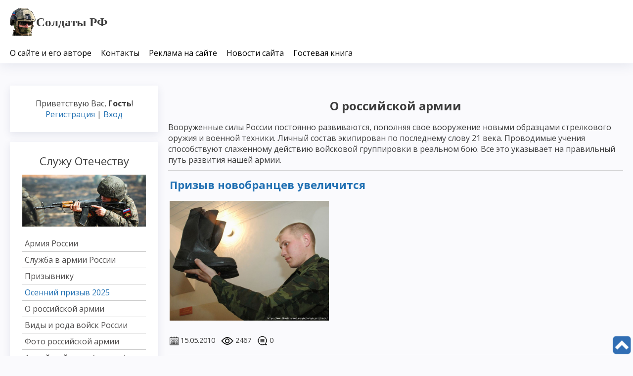

--- FILE ---
content_type: text/html; charset=UTF-8
request_url: https://www.soldati-russian.ru/publ/armija_rossii/stati/26-20
body_size: 7293
content:
<!DOCTYPE html>
<html id="root">
<head>
<meta charset="utf-8">
<meta http-equiv="X-UA-Compatible" content="IE=edge,chrome=1">
<title>О российской армии ﻿191-191</title>
<meta name="description" content="Вооруженные силы России постоянно развиваются, пополняя свое вооружение новыми образцами стрелкового оружия и военной техники. Личный состав экипирован по последнему слову 21 века. Проводимые учения способствуют слаженному действию войсковой группировки в реальном бою.  Все это указывает на правильный путь развития нашей армии. Публикации на тему О российской армии 191-191, об армии и военных действиях">
<meta name="keywords" content="Вооружение России, О российской армии читать, все про Вооружение России, О российской армии 191-191, Вооружение России правда, смотреть О российской армии"> 
<meta name="viewport" content="width=device-width, initial-scale=1.0, maximum-scale=1.0, user-scalable=no">
<link rel="canonical" href="https://www.soldati-russian.ru/publ/armija_rossii/stati/26"/>
<meta property="yandex_recommendations_kill" content="1"/> 
<link href="https://fonts.googleapis.com/css?family=Material+Icons|Open+Sans:300,300i,400,400i,600,600i,700,700i,800,800i&amp;subset=cyrillic,greek" rel="stylesheet">
<!--[if lt IE 9]>
<script type="text/javascript">
 var e = ("header,footer,article,aside,section,nav").split(',');
 for (var i = 0; i < e.length; i++) {
 document.createElement(e[i]);
 }
 </script>
<![endif]-->
<link type="text/css" rel="stylesheet" href="/_st/my.css" />
<script type="text/javascript">
 var currentPageIdTemplate = 'category';
 var currentModuleTemplate = 'publ';
</script>

	<link rel="stylesheet" href="/.s/src/base.min.css?v=041628" />
	<link rel="stylesheet" href="/.s/src/layer7.min.css?v=041628" />

	<script src="/.s/src/jquery-1.12.4.min.js"></script>
	
	<script src="/.s/src/uwnd.min.js?v=041628"></script>
	<script src="//s724.ucoz.net/cgi/uutils.fcg?a=uSD&ca=2&ug=999&isp=1&r=0.321369591845272"></script>
	<link rel="stylesheet" href="/.s/src/ulightbox/ulightbox.min.css" />
	<script src="/.s/src/ulightbox/ulightbox.min.js"></script>
	<script async defer src="https://www.google.com/recaptcha/api.js?onload=reCallback&render=explicit&hl=ru"></script>
	<script>
/* --- UCOZ-JS-DATA --- */
window.uCoz = {"site":{"id":"0chechnya-voina","host":"chechnya-voina.ucoz.ru","domain":"soldati-russian.ru"},"uLightboxType":1,"language":"ru","ssid":"411043756407275417057","sign":{"3125":"Закрыть","7252":"Предыдущий","7254":"Изменить размер","5458":"Следующий","7253":"Начать слайд-шоу","7287":"Перейти на страницу с фотографией.","7251":"Запрошенный контент не может быть загружен. Пожалуйста, попробуйте позже.","5255":"Помощник"},"layerType":7,"country":"US","module":"publ"};
/* --- UCOZ-JS-CODE --- */
function loginPopupForm(params = {}) { new _uWnd('LF', ' ', -250, -100, { closeonesc:1, resize:1 }, { url:'/index/40' + (params.urlParams ? '?'+params.urlParams : '') }) }
function reCallback() {
		$('.g-recaptcha').each(function(index, element) {
			element.setAttribute('rcid', index);
			
		if ($(element).is(':empty') && grecaptcha.render) {
			grecaptcha.render(element, {
				sitekey:element.getAttribute('data-sitekey'),
				theme:element.getAttribute('data-theme'),
				size:element.getAttribute('data-size')
			});
		}
	
		});
	}
	function reReset(reset) {
		reset && grecaptcha.reset(reset.previousElementSibling.getAttribute('rcid'));
		if (!reset) for (rel in ___grecaptcha_cfg.clients) grecaptcha.reset(rel);
	}
/* --- UCOZ-JS-END --- */
</script>

	<style>.UhideBlock{display:none; }</style>
	<script type="text/javascript">new Image().src = "//counter.yadro.ru/hit;noadsru?r"+escape(document.referrer)+(screen&&";s"+screen.width+"*"+screen.height+"*"+(screen.colorDepth||screen.pixelDepth))+";u"+escape(document.URL)+";"+Date.now();</script>
</head>


<body class="base inner-page">

<!--U1AHEADER1Z--><header class="header">
 <div class="nav-row">
 <div class="cont-wrap clr">
 <a class="logo-lnk" href="https://www.soldati-russian.ru/" title="Главная"><!-- <logo> --><img src="/33333333333/logoo.png"><strong><span style="font-family:Georgia,serif;"><span style="font-size:25px;">Солдаты РФ</span></span></strong><!-- </logo> --></a>


<div class="show-search" id="show-search"></div>

<div class="show-menu" id="show-menu"></div>


<div class="search-m-bd" id="search-m-bd">
		<div class="searchForm">
			<form onsubmit="this.sfSbm.disabled=true" method="get" style="margin:0" action="/search/">
				<div align="center" class="schQuery">
					<input type="text" name="q" maxlength="30" size="20" class="queryField" />
				</div>
				<div align="center" class="schBtn">
					<input type="submit" class="searchSbmFl" name="sfSbm" value="Найти" />
				</div>
				<input type="hidden" name="t" value="0">
			</form>
		</div></div>


 <!-- <sblock_nmenu> -->

 <nav class="main-menu" id="main-menu">
 <div id="catmenu">
 <!-- <bc> --><div id="uNMenuDiv1" class="uMenuV"><ul class="uMenuRoot">
<li><a  href="/index/0-2" ><span>О сайте и его авторе</span></a></li>
<li><a  href="/index/taktika_boevykh_dejstvij/0-62" ><span>Контакты</span></a></li>
<li><a  href="/index/reklama_na_sajte/0-824" ><span>Реклама на сайте</span></a></li>
<li><a  href="/publ/blog_o_zhizni/novosti_sajta_quot_soldaty_rossii_quot/80" ><span>Новости сайта</span></a></li>
<li><a  href="/gb" ><span>Гостевая книга</span></a></li></ul></div><!-- </bc> --> 
 </div>
 </nav>
 
<!-- </sblock_nmenu> --> 

 </div>
 </div>
 </header><!--/U1AHEADER1Z-->
<!--U1PROMO1Z--><!--/U1PROMO1Z-->

<section class="middle clr" id="casing">

<!-- <middle> -->



 <aside class="sidebar">

 <!--U1CLEFTER1Z--><section class="sidebox user-box">
 
 
 
 <div class="user-ttl">
 
 <!--<s5212>-->Приветствую Вас<!--</s>-->, <b>Гость</b>!
 
 
 </div>
 <div class="user-btns">
 
 <a title="Регистрация" href="/index/3"><!--<s3089>-->Регистрация<!--</s>--></a> | <a title="Вход" href="javascript:;" rel="nofollow" onclick="loginPopupForm(); return false;"><!--<s3087>-->Вход<!--</s>--></a>
 
 
 </div>
 </section>

<!-- <block26> -->
<section class="sidebox">
<div class="sidebox-ttl"><!-- <bt> --><!--<s5158>-->Служу Отечеству<!--</s>--><!-- </bt> --></div>
<div class="sidebox-bd clr"><!-- <bc> -->
<img alt="" border="0" height="116" src="https://www.soldati-russian.ru/018/b3457eni-6.jpg" width="320" /><br><br> 
<div а id="SHAD_menu" align="left">
 <a href="/index/rossijskaja_armija/0-35" >Армия России</a>
 <a href="/index/na_sluzhbe_otechestvu/0-29" >Служба в армии России</a>
 <a href="/publ/armija_rossii/prizyvniku_v_armiju/115" >Призывнику</a> 
 <a href="/index/vesennij_prizyv_2020/0-468" ><span style="COLOR: #2271B3">Осенний призыв 2025</span></a>
 <a href="/publ/armija_rossii/stati/26" >О российской армии</a> 
 <a href="/index/vidy_i_roda_vojsk_rossii/0-672" >Виды и рода войск России</a>
 <a href="/publ/armija_rossii/fotografii_rossijskoj_armii/111" >Фото российской армии</a>
 <a href="/index/armejskij_zhargon_slovar/0-53" >Армейский сленг (жаргон)</a>
 <a href="/publ/armija_rossii/stikhi_pro_armiju_rossii/114" >Стихи про армию России</a> 
 </div>
<!-- </bc> --></div>
</section>
<!-- </block26> -->

<!-- <block37> -->
<section class="sidebox">
<div class="sidebox-ttl"><!-- <bt> --><!--<s5158>-->Конфликт на Украине<!--</s>--><!-- </bt> --></div>
<div class="sidebox-bd clr"><!-- <bc> -->
<img alt="" border="0" height="129" src="https://www.soldati-russian.ru/019/2376978ni-7.jpg" width="320" /><br><br> 
<div id="SHAD_menu" align="left"> 
 <a href="/index/vojna_na_ukraine/0-449" >Война на Донбассе</a>
 <a href="/publ/bratskaja_novorossija_donbass/materialy_o_vojne_v_novorossii/95" >Новости войны на Украине</a> 
 <a href="/publ/bratskaja_novorossija_donbass/khronologija_sobytij_vojny_na_donbasse/96" >Хроника событий</a>
 <a href="/publ/bratskaja_novorossija_donbass/vojna_na_donbasse_ukraina_rasskazy_uchastnikov_vojny/94" >Рассказы участников</a> 
 <a href="/index/poteri_opolchenija_i_vsu_vojna_na_ukraine/0-450" >Потери сторон</a> 
 <a href="/publ/bratskaja_novorossija_donbass/fotografii_vojny_v_ukraine/108" >Фото войны на Украине</a>
 <a href="/publ/bratskaja_novorossija_donbass/stikhi_o_vojne_v_donbasse/112" >Стихи о войне на Украине</a> 
 <a href="/load/video_vojny_v_ukraine/video_opolchencev_na_donbasse/41" >Видео войны на Украине</a>
 <a href="/load/video_vojny_v_ukraine/filmy_o_vojne_v_ukraine/49" >Фильмы о войне на Украине</a> 
 </div>
<!-- </bc> --></div>
</section>
<!-- </block37> -->

<!-- <block31> -->
<section class="sidebox">
<div class="sidebox-ttl"><!-- <bt> --><!--<s5158>-->Война в Чечне<!--</s>--><!-- </bt> --></div>
<div class="sidebox-bd clr"><!-- <bc> -->
<img alt="" border="0" height="135" src="https://www.soldati-russian.ru/018/bez4355nkeni-9.jpg" width="320" /><br><br> 
<div id="SHAD_menu" align="left">
 <a href="/index/vojna_v_chechne/0-52" >Чеченский конфликт</a>
 <a href="/publ/vojna_v_chechne/khronika/10" >Хроника боевых действий</a> 
 <a href="/publ/vojna_v_chechne/rasskazy_uchastnikov/12" >Рассказы участников войны</a>
 <a href="/publ/vojna_v_chechne/stati/8" >Военные факты</a> 
 <a href="/publ/vojna_v_chechne/pogibshie_vechnaja_pamjat/35" >Герои чеченской войны</a> 
 <a href="/publ/vojna_v_chechne/komandujushhie_federalnykh_vojsk_v_chechne/105" >Командующие сил России</a>
 <a href="/publ/vojna_v_chechne/polevye_komandiry/11" >Полевые командиры боевиков</a> 
 <a href="/publ/vojna_v_chechne/fotografii_chechenskoj_vojny/110" >Фотографии войны</a> 
 <a href="/publ/vojna_v_chechne/stikhi_pro_vojnu/13" >Стихи о войне</a>
 <a href="/load/vojna_v_chechne/knigi/7" >Книги о чеченской войне</a> 
 <a href="/load/vojna_v_chechne/video_chechenskikh_boevikov/35" >Видео чеченской войны</a>
 <a href="/load/vojna_v_chechne/voennye_filmy_onlajn/39" >Фильмы про войну в Чечне</a>
 <a href="/index/poteri_storon/0-5" >Потери в Чечне</a> 
 </div>
<!-- </bc> --></div>
</section>
<!-- </block31> -->

<!-- <block25> -->
<section class="sidebox">
<div class="sidebox-ttl"><!-- <bt> --><!--<s5158>-->Сирийский конфликт<!--</s>--><!-- </bt> --></div>
<div class="sidebox-bd clr"><!-- <bc> -->
<img alt="" border="0" height="135" src="https://www.soldati-russian.ru/020/siriya777.jpg" width="320" /><br><br> 
<div id="SHAD_menu" align="left">
 <a href="/publ/vojna_v_sirii/o_vojne_v_sirii/98" >О сирийском конфликте</a> 
 <a href="/publ/vojna_v_sirii/storony_v_sirijskoj_vojne/101" >Стороны конфликта</a>
 <a href="/publ/vojna_v_sirii/khronologija_vojny_v_sirii/100" >Хроника войны</a> 
 <a href="/publ/vojna_v_sirii/rasskazy_uchastnikov_vojny_v_sirii/99" >Рассказы участников</a> 
 <a href="/load/video_sirijskoj_vojny/video_soldat_sirii_na_vojne/45" >Видео войны в Сирии</a>
 <a href="/publ/vojna_v_sirii/fotografii_vojny_v_sirii/107" >Фото сирийской войны</a>
 <a href="/publ/vojna_v_sirii/stikhi_pro_vojnu_v_sirii/113" >Стихи о войне</a> 
 <a href="/index/poteri_v_vojne_v_sirii/0-456" >Потери сторон</a> 
 </div>
<!-- </bc> --></div>
</section>
<!-- </block25> -->

<!-- <block33> -->
<section class="sidebox">
<div class="sidebox-ttl"><!-- <bt> --><!--<s5158>-->Афганистан 79-89<!--</s>--><!-- </bt> --></div>
<div class="sidebox-bd clr"><!-- <bc> -->
<img alt="" border="0" height="134" src="https://www.soldati-russian.ru/018/be87gnnni-13.jpg" width="320" /><br><br> 
<div id="SHAD_menu" align="left"> 
 <a href="/publ/vojna_v_afganistane/stati_o_vojne/29" >Статьи о войне</a> 
 <a href="/publ/vojna_v_afganistane/rasskazy_veteranov/31" >Рассказы участников войны</a>
 <a href="/publ/vojna_v_afganistane/geroi_afgana/32" >Герои войны</a> 
 <a href="/publ/vojna_v_afganistane/boevye_operacii/33" >Боевые операции</a>
 <a href="/publ/vojna_v_afganistane/stikhi_o_vojne_v_afganistane/106" >Стихи афганской войны</a>
 <a href="/load/vojna_v_afganistane/video_vojny_v_afganistane_1979_1989/34" >Видео войны в Афгане</a> 
 <a href="/load/vojna_v_afganistane/filmy_pro_vojnu_v_afganistane/48" >Фильмы о войне в Афгане</a> 
 <a href="/index/obshhie_ljudskie_poteri_i_poteri_tekhniki_v_afganistane/0-157" >Потери</a> 
 </div>
<!-- </bc> --></div>
</section>
<!-- </block33> -->

<!-- <block35> -->
<section class="sidebox">
<div class="sidebox-ttl"><!-- <bt> --><!--<s5158>-->Южная Осетия 2008<!--</s>--><!-- </bt> --></div>
<div class="sidebox-bd clr"><!-- <bc> -->
<img alt="" border="0" height="135" src="https://www.soldati-russian.ru/020/osetia777.jpg" width="320" /><br><br> 
<div id="SHAD_menu" align="left">
 <a href="/publ/stati/analiz_voennykh_dejstvij/18" >Анализ военных действий</a>
 <a href="/publ/stati/rasskazy_voennykh/17" >Рассказы участников</a> 
 <a href="/publ/stati/khronologija_sobytij/15" >Хроника конфликта</a> 
 <a href="/publ/stati/inostrannye_smi/20" >СМИ о войне</a>
 <a href="/load/vojna_v_juzhnoj_osetii/knigi/19" >Книги о войне</a>
 <a href="/publ/stati/fotografii_vojny_v_juzhnoj_osetii/109" >Фотографии войны</a> 
 <a href="/load/vojna_v_juzhnoj_osetii/video_vojny_v_juzhnoj_osetii_2008/33" >Видео войны в Ю. Осетии</a> 
 </div>
<!-- </bc> --></div>
</section>
<!-- </block35> -->

<!-- <block13> -->
<section class="sidebox">
<div class="sidebox-bd clr"><div align="center"><!-- <bc> --><noindex>
<!-- Yandex.Metrika informer -->
<a href="https://metrika.yandex.ru/stat/?id=30711663&amp;from=informer"
target="_blank" rel="nofollow"><img src="https://informer.yandex.ru/informer/30711663/3_1_FFFFFFFF_EFEFEFFF_0_pageviews"
style="width:88px; height:31px; border:0;" alt="Яндекс.Метрика" title="Яндекс.Метрика: данные за сегодня (просмотры, визиты и уникальные посетители)" class="ym-advanced-informer" data-cid="30711663" data-lang="ru" /></a>
<!-- /Yandex.Metrika informer -->

<!-- Yandex.Metrika counter -->
<script type="text/javascript" >
 (function(m,e,t,r,i,k,a){m[i]=m[i]||function(){(m[i].a=m[i].a||[]).push(arguments)};
 m[i].l=1*new Date();k=e.createElement(t),a=e.getElementsByTagName(t)[0],k.async=1,k.src=r,a.parentNode.insertBefore(k,a)})
 (window, document, "script", "https://mc.yandex.ru/metrika/tag.js", "ym");

 ym(30711663, "init", {
 clickmap:true,
 trackLinks:true,
 accurateTrackBounce:true,
 webvisor:true
 });
</script>
<noscript><div><img src="https://mc.yandex.ru/watch/30711663" style="position:absolute; left:-9999px;" alt="" /></div></noscript>
<!-- /Yandex.Metrika counter -->
<img border="0" align="absmiddle" src="https://yandex.ru/cycounter?https://www.soldati-russian.ru&theme=light&lang=ru">
</noindex><!-- </bc> --></div></div>
</section>
<!-- </block13> -->

<script type="text/javascript">
<!--
var _acic={dataProvider:140};(function(){var e=document.createElement("script");e.type="text/javascript";e.async=true;e.src="https://www.acint.net/aci.js";var t=document.getElementsByTagName("script")[0];t.parentNode.insertBefore(e,t)})()
//-->
</script><!--1980709195102--><!--/U1CLEFTER1Z-->
 </aside>

<div id="main-content" class="container">
<section class="content module-publ">
<!-- <body> --><div class="breadcrumbs-wrapper">
 
</div>
<div class="items-stat-wrapper">
</div>
<div align = "center"><h1>О российской армии</h1></div>
Вооруженные силы России постоянно развиваются, пополняя свое вооружение новыми образцами стрелкового оружия и военной техники. Личный состав экипирован по последнему слову 21 века. Проводимые учения способствуют слаженному действию войсковой группировки в реальном бою.  Все это указывает на правильный путь развития нашей армии.
<hr>
<script>
			function spages(p, s, link ) {
				if ( 1) return !!location.assign(link.href);
				ajaxPageController.showLoader();
				_uPostForm('', { url:'/publ/armija_rossii/stati/26-' + p + '-' + s + '-0-0-' + Date.now() } )
			}
			function ssorts(p, cu, seo ) {
				if ( 1 ) {
					if ( seo&&seo=='1'){var uu=cu+'?sort='+p;var sort=false;var filter1=false;var filter2=false;var filter3=false;var pageX=false;tmp=[];var items=location.search.substr(1).split("&");for ( var index=0;index<items.length;index++){tmp=items[index].split("=");if ( tmp[0]&&tmp[1]&&(tmp[0]=='sort')){sort=tmp[1];}if ( tmp[0]&&tmp[1]&&(tmp[0]=='filter1')){filter1=tmp[1];}if ( tmp[0]&&tmp[1]&&(tmp[0]=='filter2')){filter2=tmp[1];}if ( tmp[0]&&tmp[1]&&(tmp[0]=='filter3')){filter3=tmp[1];}if ( tmp[0]&&!tmp[1]){if ( tmp[0].match(/page/)){pageX=tmp[0];}}}if ( filter1){uu+='&filter1='+filter1;}if ( filter2){uu+='&filter2='+filter2;}if ( filter3){uu+='&filter3='+filter3;}if ( pageX){uu+='&'+pageX;}document.location.href=uu;return;}
					document.location.href='/publ/armija_rossii/stati/26-1-'+p;
					return
				}
				ajaxPageController.showLoader();
				_uPostForm('', { url:'/publ/armija_rossii/stati/26-1-' + p + '-0-0-' + Date.now() } )
			}</script>
			<div id="allEntries"><div id="entryID261"><table border="0" cellpadding="0" cellspacing="0" width="100%" class="eBlock"><tr><td style="padding:3px;">

<div class="eTitle" style="text-align:left;"><a href="/publ/armija_rossii/stati/prizyv_uvelichitsja/26-1-0-261"><b>Призыв новобранцев увеличится</b></a></div>
<div class="eMessage" style="text-align:left;clear:both;padding-top:2px;padding-bottom:2px;"><p><img alt="" height="242" src="/dd/f_18653558.jpg" width="322" /></p></div><div class="eDetails" style="clear:both;">
<span class="e-date"><span class="ed-title"><img src="https://www.soldati-russian.ru/001/date.png" border="0" align="absmiddle"></span> <span class="ed-value" title="09:11" style="font-size: 11pt;">15.05.2010</span></span> &nbsp;
<span class="e-reads"><span class="ed-title"><img src="https://www.soldati-russian.ru/001/views.png" border="0" align="absmiddle"></span> <span class="ed-value" style="font-size: 11pt;">2467</span></span><span class="ed-sep"></span>
<span class="ed-sep"> <img src="https://www.soldati-russian.ru/001/comments.png" border="0" align="absmiddle"></span> <span style="font-size: 11pt;">0</span>
</div></td></tr></table><br /></div></div><hr />
<div class="paging-wrapper-bottom"><span class="pagesBlockuz2"><a class="swchItem1" href="/publ/armija_rossii/stati/26"  onclick="spages('1', '2', this ); return false;" ><span>1-10</span></a> <a class="swchItem1" href="/publ/armija_rossii/stati/26-2"  onclick="spages('2', '2', this ); return false;" ><span>11-20</span></a> <span class="swchItemDots"><span>...</span></span> <a class="swchItem1" href="/publ/armija_rossii/stati/26-18"  onclick="spages('18', '2', this ); return false;" ><span>171-180</span></a> <a class="swchItem1" href="/publ/armija_rossii/stati/26-19"  onclick="spages('19', '2', this ); return false;" ><span>181-190</span></a> <b class="swchItemA1"><span>191-191</span></b> </span></div><!-- </body> -->
 </section>
 </div>
<!-- </middle> -->
</section>

<!--U1BFOOTER1Z--><footer class="footer"> 
<div class="cont-wrap clr">
 <div class="copy">
 <!-- <copy> -->«Солдаты РФ» © 2010-2025<!-- </copy> -->
 </div>
<div class="ucoz-copy"><!-- "' --><span class="pbN1oYa7"><a href="https://www.ucoz.ru/"><img style="width:80px; height:15px;" src="/.s/img/cp/svg/22.svg" alt="" /></a></span></div>

</div>
</footer>




<a href="javascript://" onclick="$('body').scrollTo({top:$('body').offset().top, left:0}, 800);return false;"> 
 <div style="position:fixed; opacity:0.8; bottom:0px; right:0px;" id="fImgtotop"><img 
 title="Вверх" src="https://www.soldati-russian.ru/002/img2.png" border="0"></div> 
 </a> 
 
 <script type="text/javascript"> 
 jQuery(function() { 
 var overelem = jQuery('body'); 
 
 jQuery('#nav_up').fadeIn('slow'); 
 jQuery('#nav_down').fadeIn('slow'); 
 
 jQuery('#nav_down').click( 
 function (e) { 
 jQuery('html, body').animate({scrollTop: overelem.height()}, 800); 
 } 
 ); 
 jQuery('#nav_up').click( 
 function (e) { 
 jQuery('html, body').animate({scrollTop: '0px'}, 800); 
 } 
 ); 
 }); 
 </script><!--/U1BFOOTER1Z-->

<div style="display:none;">

</div>


<script src="/.s/t/1709/main.js"></script>
<script src="https://ajax.googleapis.com/ajax/libs/webfont/1.6.26/webfont.js"></script>
</body>
</html>
<!-- 0.15136 (s724) -->

--- FILE ---
content_type: application/javascript; charset=UTF-8
request_url: https://www.soldati-russian.ru/.s/t/1709/main.js
body_size: 7915
content:
$(document).ready(function () {

   $('html').has('.forumContent').addClass('forum-page');
    if (currentPageIdTemplate == 'invoices' || currentPageIdTemplate == 'checkout' || currentModuleTemplate == 'forum') {
        $("table > tbody > tr > td").addClass('pageinvoices');
    }
});

window.UcozApp = {};
window.UcozApp.CustomRadio = (function(){
	"use strict";
	var customRadio = {};

	function insertAfter(newNode, referenceNode) {
		referenceNode.parentNode.insertBefore(newNode, referenceNode.nextSibling);
	}

	customRadio.init = function(){

		var inputCollection = document.querySelectorAll('input[type="checkbox"], input[type="radio"]');

		for(var i = 0; i < inputCollection.length; i++){
			if(inputCollection[i].offsetParent !== null){
				var customInput = document.createElement('span');
				if (inputCollection[i].nextSibling &&
					(	inputCollection[i].nextSibling.className == "customRadio" ||
					inputCollection[i].nextSibling.className == "customCheckbox")) {
					inputCollection[i].parentNode.removeChild(inputCollection[i].nextSibling)
				}
				customInput.className = inputCollection[i].type == 'radio' ? 'customRadio' : 'customCheckbox';

				insertAfter(customInput,inputCollection[i]);

				customInput.addEventListener('click',function(event){
					event.preventDefault();

					var previusInput = this.previousSibling;
					if(previusInput.disabled) return false;
					if(this.className == 'customRadio'){
						previusInput.checked = true;
					} else {
						previusInput.checked = previusInput.checked ? false : true;
					}
					previusInput.onchange && previusInput.onchange();
					previusInput.onclick && previusInput.onclick();
				});

				inputCollection[i].style.display = 'none';
			}
		}
	};
	return customRadio;
})();

$('.shop-spec-filter-wrapper').on('click','.spec-filter-title, .spec-subfilter-title',function(){
		UcozApp.CustomRadio.init();
	 });
    $('#TstSbm').one('click', function() {
        $(document).ajaxComplete(function() {
            UcozApp.CustomRadio.init();
        })
    });

    if (typeof shopPageMore === "function") {
        $(document).ajaxComplete(function() {
            UcozApp.CustomRadio.init();
        })
    }

UcozApp.CustomRadio.init();

(function ($) {
    $.fn.uNavMenu = function () {
        function init() {
            if(!$('.navItemMore',this).length){
                $('.uMenuRoot',this).append('<li class="navItemMore"><div class="nav_menu_toggler"><span></span><span></span><span></span></div><ul id="overflow"></ul></li>');
            }
            $('.uMenuRoot li.navItemMore',this).before($('#overflow > li',this));

            var $navItemMore = $('.navItemMore',this),
                $navItems = $('.uMenuRoot > li:not(.navItemMore)',this),
                navItemWidth = $navItemMore.width(),
                windowWidth = $('[id^="uNMenuDiv"]',this).width();

            $navItems.each(function () {
                navItemWidth += $(this).width();
            });

            navItemWidth > windowWidth ? $navItemMore.show() : $navItemMore.hide();

            while (navItemWidth > windowWidth && window.innerWidth > 960) {
                navItemWidth -= $navItems.last().width();
                $navItems.last().prependTo('#overflow',this);
                $navItems.splice(-1, 1);
            }

            $('.uMenuRoot',this).css({overflow: 'visible'});
        }

        return init.apply(this);
    };
})(jQuery);

var umenu = function(){$('#catmenu').uNavMenu()};

$(function($) {

    window.onresize = umenu;
    window.onload = umenu;

    var parentLi = $('#main-menu li.uWithSubmenu');
    $('> a', parentLi).after('<i class="material-icons menu_tog">keyboard_arrow_down</i>');

    function changeMenuIcon() {
        if (window.innerWidth < 961) {
          $('#catmenu li.uWithSubmenu i').each(function() {
            $(this).html() == 'keyboard_arrow_down' && $(this).html('add');
          });
        } else {
            $('#catmenu li.uWithSubmenu i').html('keyboard_arrow_down');
        }
    };

    changeMenuIcon();
    $(window).resize(function() {
        changeMenuIcon();
    });

    $('> i', parentLi).click(function() {
      if (window.innerWidth < 961) {
        if ($(this).text() == 'add') {
            $(this).parent().addClass('over');
            $(this).text('remove');
        } else {
            $(this).parent().removeClass('over');
            $(this).text('add');
        }
      }
    });

    $('#show-menu').on('click', function() {
        $("#uNMenuDiv1").toggleClass('openMenu');
    });

    var $mobSearch = $("#search-m-bd");
    $('#show-search').click(function(){
        $mobSearch.toggleClass('openSearch');

    });


    $(document).on('click', function (e) {
        if ($(".uMenuRoot").has(e.target).length === 0 && $(e.target).attr('class') != 'show-menu') {
            $("#uNMenuDiv1").removeClass('openMenu');
        };

        if ($("#search-m-bd").has(e.target).length === 0 && $(e.target).attr('class') != 'show-search'){
          $('#search-m-bd').removeClass('openSearch');
        }
    });


    $('.goOnTop').on('click', function(e) {
        e.preventDefault();
        $('body').animate({
            scrollTop: 0
        }, 1000)
    });

    jQuery(function(f){
      var element = f('.site-name');
      f(window).scroll(function(){
          element['fade'+ (f(this).scrollTop() > 70 && window.innerWidth < 961 ? 'In': 'Out')](300);
      });
    });


    if ($('#cont-shop-invoices h1').length) {

        $('#cont-shop-invoices h1 + table')
            .addClass('status_table')
            .after('<div class="fil_togg_wrapper"><div class="fil_togg_holder"><span class="material-icons">storage</span><span class="material-icons arrow">keyboard_arrow_down</span></div></div>')
            .siblings('table, hr')
            .addClass('filter_table');
        var buttonToIcon = {
            '#invoice-form-export': 'file_download',
            '#invoice-form-print': 'print',
            '#invoice-form-send-el-goods': 'forward'

        }
        convertToIcon(buttonToIcon);
        $(document).ajaxComplete(function() {
            convertToIcon(buttonToIcon);
        });

        $('.fil_togg_holder').on('click', function() {
            var arrow = $(this).children('.arrow');
            $('.filter_table').fadeToggle();
            arrow.text(arrow.text() == 'keyboard_arrow_up' ? 'keyboard_arrow_down' : 'keyboard_arrow_up');
        });

        function convertToIcon(obj) {
            for (var prop in obj) {
                $(prop)
                    .attr('title', $(prop).val())
                    .addClass('material-icons')
                    .val(obj[prop]);
            }
        }
    }

    $('.shop-spec-filter-wrapper').on('click','.spec-filter-title, .spec-subfilter-title',function(){
		UcozApp.CustomRadio.init();
	 });
    $('#TstSbm, .pollreSultsBut').one('click', function() {
        $(document).ajaxComplete(function() {
            UcozApp.CustomRadio.init();
        })
    });

    $('[id^="gbut"]').on('click', function () {
        UcozApp.CustomRadio.init();
    });
    $('.ui-add-link').on('click', function () {
        UcozApp.CustomRadio.init();
    });

    $('.opt_items').on('click', UcozApp.CustomRadio.init);

    if (typeof shopPageMore === "function") {
        $(document).ajaxComplete(function() {
            UcozApp.CustomRadio.init();
        })
    }
    $('.sidebox ul.cat-tree').removeAttr('style').removeClass('cat-tree');
    var sdLi = $('.sidebox li:has(ul)').addClass('parent-li');
    $(sdLi).each(function() {
        $(this).prepend('<em>+</em>');
    });
    $('> em', sdLi).click(function() {
        if ($(this).text() == '+') {
            $(this).parent().addClass('over');
            $(this).text('-');
        } else {
            $(this).parent().removeClass('over');
            $(this).text('+');
        }
    });
});


